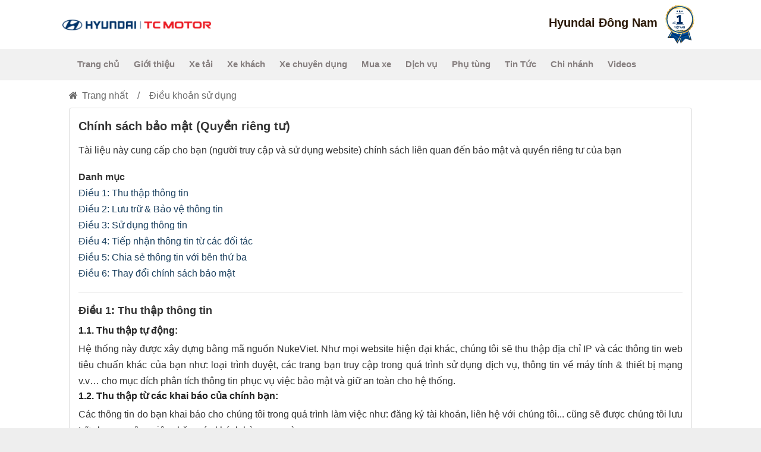

--- FILE ---
content_type: text/html; charset=UTF-8
request_url: https://www.hyundaidongnam.com.vn/siteterms/privacy.html
body_size: 12387
content:
<!DOCTYPE html>
    <html lang="vi" xmlns="http://www.w3.org/1999/xhtml" prefix="og: http://ogp.me/ns#">
    <head>
<title>Chính sách bảo mật &#40;Quyền riêng tư&#41;</title>
<meta name="description" content="Tài liệu này cung cấp cho bạn &#40;người truy cập và sử dụng website&#41; chính sách liên quan đến bảo mật và quyền riêng tư của bạn">
<meta name="keywords" content="danh mục, thu thập, thông tin, lưu trữ, bảo vệ, sử dụng, tiếp nhận, thứ ba, thay đổi, bảo mật, tự động, hệ thống, xây dựng, hiện đại, địa chỉ, tiêu chuẩn, quá trình, máy tính, thiết bị, mục đích, phân tích">
<meta name="news_keywords" content="danh mục, thu thập, thông tin, lưu trữ, bảo vệ, sử dụng, tiếp nhận, thứ ba, thay đổi, bảo mật, tự động, hệ thống, xây dựng, hiện đại, địa chỉ, tiêu chuẩn, quá trình, máy tính, thiết bị, mục đích, phân tích">
<meta name="author" content="Hyundai Đông Nam - Đại lý xe tải, xe khách Hyundai số một Việt Nam">
<meta name="copyright" content="Hyundai Đông Nam - Đại lý xe tải, xe khách Hyundai số một Việt Nam &#91;marketing.hyundaidongnam@gmail.com&#93;">
<meta name="robots" content="index, archive, follow, noodp">
<meta name="googlebot" content="index,archive,follow,noodp">
<meta name="msnbot" content="all,index,follow">
<meta name="facebook-domain-verification" content="48tsugjaj4lh2hj7gbt73o1fvczzlu">
<meta name="generator" content="NukeViet v4.3">
<meta name="viewport" content="width=device-width, initial-scale=1">
<meta http-equiv="Content-Type" content="text/html; charset=utf-8">
<meta property="fb:pages" content="356641701126405">
<meta property="og:title" content="Chính sách bảo mật (Quyền riêng tư)">
<meta property="og:type" content="website">
<meta property="og:description" content="Tài liệu này cung cấp cho bạn &#40;người truy cập và sử dụng website&#41; chính sách liên quan đến bảo mật và quyền riêng tư của bạn">
<meta property="og:site_name" content="Hyundai Đông Nam - Đại lý xe tải, xe khách Hyundai số một Việt Nam">
<meta property="og:url" content="https://hyundaidongnam.com.vn/siteterms/privacy.html">
<link rel="shortcut icon" href="/uploads/fav.ico">
<link rel="canonical" href="https://hyundaidongnam.com.vn/siteterms/privacy.html">
<link rel="preload" as="script" href="/assets/js/jquery/jquery.min.js?t=1759377081">
<link rel="preload" as="script" href="/assets/js/language/vi.js?t=1759377081">
<link rel="preload" as="script" href="/assets/js/global.js?t=1759377081">
<link rel="preload" as="script" href="/themes/default/js/page.js?t=1759377081">
<link rel="preload" as="script" href="/themes/hyundaidongnam/js/main.js?t=1759377081">
<link rel="preload" as="script" href="/themes/hyundaidongnam/js/custom.js?t=1759377081">
<link rel="preload" as="script" href="https://s.zzcdn.me/ztr/ztracker.js?id=7155422223778611200">
<link rel="preload" as="script" href="https://images.dmca.com/Badges/DMCABadgeHelper.min.js">
<link rel="preload" as="script" href="/themes/hyundaidongnam/js/bootstrap.min.js?t=1759377081">
<link rel="preload" as="script" href="https://sp.zalo.me/plugins/sdk.js">
<link rel="StyleSheet" href="/assets/css/font-awesome.min.css?t=1759377081">
<link rel="StyleSheet" href="/themes/hyundaidongnam/css/bootstrap.min.css?t=1759377081">
<link rel="StyleSheet" href="/themes/hyundaidongnam/css/style.css?t=1759377081">
<link rel="StyleSheet" href="/themes/hyundaidongnam/css/style.responsive.css?t=1759377081">
<link rel="StyleSheet" href="/themes/hyundaidongnam/css/echbay.css?t=1759377081">
<link rel="StyleSheet" href="/themes/hyundaidongnam/css/custom.css?t=1759377081">
		<!-- Google Tag Manager -->
		<script data-show="inline">(function(w,d,s,l,i){w[l]=w[l]||[];w[l].push({'gtm.start':
		new Date().getTime(),event:'gtm.js'});var f=d.getElementsByTagName(s)[0],
		j=d.createElement(s),dl=l!='dataLayer'?'&l='+l:'';j.async=true;j.src=
		'https://www.googletagmanager.com/gtm.js?id='+i+dl;f.parentNode.insertBefore(j,f);
		})(window,document,'script','dataLayer','GTM-W24R2KD');</script>
		<!-- End Google Tag Manager -->
		<!-- Tiktok Pixel -->		
		<script data-show="inline">
		!function (w, d, t) {
		  w.TiktokAnalyticsObject=t;var ttq=w[t]=w[t]||[];ttq.methods=["page","track","identify","instances","debug","on","off","once","ready","alias","group","enableCookie","disableCookie"],ttq.setAndDefer=function(t,e){t[e]=function(){t.push([e].concat(Array.prototype.slice.call(arguments,0)))}};for(var i=0;i<ttq.methods.length;i++)ttq.setAndDefer(ttq,ttq.methods[i]);ttq.instance=function(t){for(var e=ttq._i[t]||[],n=0;n<ttq.methods.length;n++)ttq.setAndDefer(e,ttq.methods[n]);return e},ttq.load=function(e,n){var i="https://analytics.tiktok.com/i18n/pixel/events.js";ttq._i=ttq._i||{},ttq._i[e]=[],ttq._i[e]._u=i,ttq._t=ttq._t||{},ttq._t[e]=+new Date,ttq._o=ttq._o||{},ttq._o[e]=n||{};var o=document.createElement("script");o.type="text/javascript",o.async=!0,o.src=i+"?sdkid="+e+"&lib="+t;var a=document.getElementsByTagName("script")[0];a.parentNode.insertBefore(o,a)};

		  ttq.load('CFRHMGJC77U306977SEG');
		  ttq.page();
		}(window, document, 'ttq');
		</script>
		<!-- End Tiktok Pixel -->
		<!-- Meta Pixel Code -->
			<script data-show="inline">
				!function(f,b,e,v,n,t,s)
				{if(f.fbq)return;n=f.fbq=function(){n.callMethod?
				n.callMethod.apply(n,arguments):n.queue.push(arguments)};
				if(!f._fbq)f._fbq=n;n.push=n;n.loaded=!0;n.version='2.0';
				n.queue=[];t=b.createElement(e);t.async=!0;
				t.src=v;s=b.getElementsByTagName(e)[0];
				s.parentNode.insertBefore(t,s)}(window, document,'script',
				'https://connect.facebook.net/en_US/fbevents.js');
				fbq('init', '640101921001279');
				fbq('track', 'PageView');
			</script>
			<noscript><img height="1" width="1" style="display:none"
				src="https://www.facebook.com/tr?id=640101921001279&ev=PageView&noscript=1"
				/>
			</noscript>
		<!-- End Meta Pixel Code -->
		<!-- Meta Zalo Code -->		
		<!-- End Meta Zalo Code -->
		<!-- Chèn form báo giá -->
<script data-show="inline">(function(i,s,o,g,r,a,m){i['GoogleAnalyticsObject']=r;i[r]=i[r]||function(){
(i[r].q=i[r].q||[]).push(arguments)},i[r].l=1*new Date();a=s.createElement(o),
m=s.getElementsByTagName(o)[0];a.async=1;a.src=g;m.parentNode.insertBefore(a,m)
})(window,document,'script','https://www.google-analytics.com/analytics.js','ga');
ga('create', 'UA-115924114-1', '.hyundaidongnam.com.vn');
ga('send', 'pageview');
</script>
</head>
    <body>
	<!-- Google Tag Manager (noscript) -->
	<noscript><iframe src="https://www.googletagmanager.com/ns.html?id=GTM-W24R2KD"
	height="0" width="0" style="display:none;visibility:hidden"></iframe></noscript>
	<!-- End Google Tag Manager (noscript) -->
    <noscript>
        <div class="alert alert-danger">Trình duyệt của bạn đã tắt chức năng hỗ trợ JavaScript.<br />Website chỉ làm việc khi bạn bật nó trở lại.<br />Để tham khảo cách bật JavaScript, hãy click chuột <a href="http://wiki.nukeviet.vn/support:browser:enable_javascript">vào đây</a>!</div>
    </noscript>
    <div class="body-bg">
    <header class="hdd-header">
		<div class="top">
			<div class="container">
				<div class="wraper row row-ibl">
					<div id="header">

							<div class="col-md-12 col-xs-6 remove_padding_left logo_company_header">
																<a title="Hyundai Đông Nam - Đại lý xe tải, xe khách Hyundai số một Việt Nam" href="/"><img class="logo_header logo_header_desktop" src="/uploads/logo-htcv_754_52_278_20.png" alt="Hyundai Đông Nam - Đại lý xe tải, xe khách Hyundai số một Việt Nam" /></a>
								<a title="Hyundai Đông Nam - Đại lý xe tải, xe khách Hyundai số một Việt Nam" href="/"><img class="logo_header logo_header_mobile" src="https://hyundaidongnam.com.vn/uploads/hyundai-logo.png" alt="Hyundai Đông Nam - Đại lý xe tải, xe khách Hyundai số một Việt Nam" /></a>
																<span class="site_name hidden">Hyundai Đông Nam - Đại lý xe tải, xe khách Hyundai số một Việt Nam</span>
								<span class="site_description hidden">Hyundai Đông Nam - Đại lý xe tải, xe khách Hyundai đạt tiêu chuẩn 3S của Hyundai Hàn Quốc, chuyên cung cấp các dòng xe tải Hyundai từ 1 đến 24 tấn, xe đầu kéo, xe khách Hyundai chính hãng.</span>
							</div>							
						<div class="col-md-12 col-xs-14 text-right container_social title_company_header">
						<p><a title="Hyundai Đông Nam - Đại lý xe tải, xe khách Hyundai số một Việt Nam" href="/">
								<span style="font-size: 15pt;color:#2b1907"><strong>Hyundai Đông Nam</strong></span>
									<img class="logo_header logo_header_desktop" src="https://hyundaidongnam.com.vn/uploads/logo-header_so-1-viet-nam.png" alt="số 1 Việt Nam" />
							</a>
						</p>					
						</div>

					</div>
				</div>							
			</div>							
		</div>
	<div class="top-menu">
		<div class="wraper">
                    <div class="logo-menu">
                        <div class="hdd-menu hddmenusite">
                            <div class="hddmenusite-content">
                                <div class="hdd-search-mobile">
                                    <form action="/seek.htm">
                                        <div class="input-group">
                                            <input type="text" class="form-control" name="q" value="">
                                            <div class="input-group-btn">
                                                <button type="submit" class="btn btn-default"><i class="fa fa-search" aria-hidden="true"></i></button>
                                            </div>
                                        </div>
                                    </form>
                                </div>
<ul>
        <li>
        <a href="/" title="Trang chủ">Trang chủ</a>
    </li>
    <li>
        <a href="/about.htm" title="Giới thiệu">Giới thiệu</a>
    </li>
    <li>
        <a href="https://hyundaidongnam.com.vn/xe-tai-hyundai.htm" title="Xe tải">Xe tải</a>
                <div class="subcats">
            <div class="row">
                <div class="col-menu menuitem">
        <div class="menuicon">
        <a href="/hyundai-new-porter-150-tai-trong-1-5-tan.htm"  title="New Porter H150"><img alt="New Porter H150" src="/uploads/menu/h150-paa_122_72.png"></a>
    </div>
    <a href="/hyundai-new-porter-150-tai-trong-1-5-tan.htm"  title="New Porter H150">New Porter H150</a>
</div><div class="col-menu menuitem">
        <div class="menuicon">
        <a href="/hyundai-new-mighty-n250-2-5t.htm"  title="Hyundai N250"><img alt="Hyundai N250" src="/uploads/menu/mighty-n250-menu_1aa.png"></a>
    </div>
    <a href="/hyundai-new-mighty-n250-2-5t.htm"  title="Hyundai N250">Hyundai N250</a>
</div><div class="col-menu menuitem">
        <div class="menuicon">
        <a href="/hyundai-new-mighty-n250sl-2-5t.htm"  title="Hyundai N250SL"><img alt="Hyundai N250SL" src="/uploads/menu/mighty-n250-menu_1aa.png"></a>
    </div>
    <a href="/hyundai-new-mighty-n250sl-2-5t.htm"  title="Hyundai N250SL">Hyundai N250SL</a>
</div><div class="col-menu menuitem">
        <div class="menuicon">
        <a href="/hyundai-n500.htm"  title="Hyundai N500 - Xe tải 2.5 tấn, thùng cao 1.9m"><img alt="Hyundai N500 - Xe tải 2.5 tấn, thùng cao 1.9m" src="/uploads/menu/n500-01_200_137_105_72.jpg"></a>
    </div>
    <a href="/hyundai-n500.htm"  title="Hyundai N500 - Xe tải 2.5 tấn, thùng cao 1.9m">Hyundai N500 - Xe tải 2.5 tấn, thùng cao 1.9m</a>
</div><div class="col-menu menuitem">
        <div class="menuicon">
        <a href="/hyundai-w750-series.htm"  title="Hyundai W750"><img alt="Hyundai W750" src="/uploads/menu/w750-200x100_144_72.png"></a>
    </div>
    <a href="/hyundai-w750-series.htm"  title="Hyundai W750">Hyundai W750</a>
</div><div class="col-menu menuitem">
        <div class="menuicon">
        <a href="/hyundai-mighty-n650l.htm"  title="Hyundai N650L"><img alt="Hyundai N650L" src="/uploads/menu/n500-01_200_137_105_72.jpg"></a>
    </div>
    <a href="/hyundai-mighty-n650l.htm"  title="Hyundai N650L">Hyundai N650L</a>
</div><div class="col-menu menuitem">
        <div class="menuicon">
        <a href="/Hyundai-W11S.htm"  title="Hyundai W11S"><img alt="Hyundai W11S" src="/uploads/menu/w11s_200x100_144_72.png"></a>
    </div>
    <a href="/Hyundai-W11S.htm"  title="Hyundai W11S">Hyundai W11S</a>
</div><div class="col-menu menuitem">
        <div class="menuicon">
        <a href="/hyundai-hd320-19-tan.htm"  title="Hyundai HD320"><img alt="Hyundai HD320" src="/uploads/menu/hd320_3_160_76aa.png"></a>
    </div>
    <a href="/hyundai-hd320-19-tan.htm"  title="Hyundai HD320">Hyundai HD320</a>
</div><div class="col-menu menuitem">
        <div class="menuicon">
        <a href="https://hyundaidongnam.com.vn/dau-keo-hyundai-hd1000/dau-keo-hd1000.html"  title="Đầu kéo HD1000"><img alt="Đầu kéo HD1000" src="/uploads/menu/dau-keo-hyundai-aa_160_98_118_72.png"></a>
    </div>
    <a href="https://hyundaidongnam.com.vn/dau-keo-hyundai-hd1000/dau-keo-hd1000.html"  title="Đầu kéo HD1000">Đầu kéo HD1000</a>
</div><div class="col-menu menuitem">
        <div class="menuicon">
        <a href="https://hyundaidongnam.com.vn/dau-keo-xcient-gt/dau-keo-hyundai-xcient-gt.html"  title="Đầu kéo Xcient GT"><img alt="Đầu kéo Xcient GT" src="/uploads/menu/134_112_72.png"></a>
    </div>
    <a href="https://hyundaidongnam.com.vn/dau-keo-xcient-gt/dau-keo-hyundai-xcient-gt.html"  title="Đầu kéo Xcient GT">Đầu kéo Xcient GT</a>
</div>
            </div>
        </div>
    </li>
    <li>
        <a href="https://hyundaidongnam.com.vn/Xe-khach-Hyundai.htm" title="Xe khách">Xe khách</a>
                <div class="subcats">
            <div class="row">
                <div class="col-menu menuitem">
        <div class="menuicon">
        <a href="https://hyundaidongnam.com.vn/Xe-khach-Hyundai/hyundai-solati-16-cho.html"  title="Solati 16 chỗ"><img alt="Solati 16 chỗ" src="/uploads/menu/solati_2.png"></a>
    </div>
    <a href="https://hyundaidongnam.com.vn/Xe-khach-Hyundai/hyundai-solati-16-cho.html"  title="Solati 16 chỗ">Solati 16 chỗ</a>
</div><div class="col-menu menuitem">
        <div class="menuicon">
        <a href="https://hyundaidongnam.com.vn/Xe-khach-Hyundai/hyundai-new-county-hyundai-thanh-cong.html"  title="New County 29 chỗ - 2023"><img alt="New County 29 chỗ - 2023" src="/uploads/menu/new-county_2.png"></a>
    </div>
    <a href="https://hyundaidongnam.com.vn/Xe-khach-Hyundai/hyundai-new-county-hyundai-thanh-cong.html"  title="New County 29 chỗ - 2023">New County 29 chỗ - 2023</a>
</div><div class="col-menu menuitem">
        <div class="menuicon">
        <a href="https://hyundaidongnam.com.vn/Xe-khach-Hyundai/hyundai-universe-47-cho.html"  title="New Universe 47 chỗ"><img alt="New Universe 47 chỗ" src="/uploads/menu/new-universe_2.png"></a>
    </div>
    <a href="https://hyundaidongnam.com.vn/Xe-khach-Hyundai/hyundai-universe-47-cho.html"  title="New Universe 47 chỗ">New Universe 47 chỗ</a>
</div>
            </div>
        </div>
    </li>
    <li>
        <a href="/xe-chuyen-dung.htm" title="Xe chuyên dụng">Xe chuyên dụng</a>
                <div class="subcats">
            <div class="row">
                <div class="col-menu menuitem">
        <div class="menuicon">
        <a href="/xe-tai-gan-cau.htm"  title="Xe tải gắn cẩu"><img alt="Xe tải gắn cẩu" src="/uploads/menu/hyundai-mighty-110s-gan-cau-unix-344.jpg"></a>
    </div>
    <a href="/xe-tai-gan-cau.htm"  title="Xe tải gắn cẩu">Xe tải gắn cẩu</a>
</div><div class="col-menu menuitem">
        <div class="menuicon">
        <a href="/Xe-tai-dong-lanh.htm"  title="Xe tải đông lạnh"><img alt="Xe tải đông lạnh" src="/uploads/menu/hyundai-n250sl-thung-dong-lanh-21.jpg"></a>
    </div>
    <a href="/Xe-tai-dong-lanh.htm"  title="Xe tải đông lạnh">Xe tải đông lạnh</a>
</div><div class="col-menu menuitem">
        <div class="menuicon">
        <a href="/xe-cho-gia-suc-gia-cam.htm"  title="Xe chở gia súc, gia cầm"><img alt="Xe chở gia súc, gia cầm" src="/uploads/menu/hyundai-n250sl-cho-gia-cam-ga-long-3.jpg"></a>
    </div>
    <a href="/xe-cho-gia-suc-gia-cam.htm"  title="Xe chở gia súc, gia cầm">Xe chở gia súc, gia cầm</a>
</div>
            </div>
        </div>
    </li>
    <li>
        <a href="#" title="Mua xe">Mua xe</a>
                <div class="subcats">
            <div class="row">
                <div class="col-menu menuitem">
        <div class="menuicon">
        <a href="/news/khuyen-mai.htm"  title="Khuyến mãi"><img alt="Khuyến mãi" src="/uploads/menu/khuyenmai.jpg"></a>
    </div>
    <a href="/news/khuyen-mai.htm"  title="Khuyến mãi">Khuyến mãi</a>
</div><div class="col-menu menuitem">
        <div class="menuicon">
        <a href="/news/so-sanh-danh-gia-xe.htm"  title="So sánh xe"><img alt="So sánh xe" src="/uploads/menu/sosanh.jpg"></a>
    </div>
    <a href="/news/so-sanh-danh-gia-xe.htm"  title="So sánh xe">So sánh xe</a>
</div><div class="col-menu menuitem">
        <div class="menuicon">
        <a href="/dang-ky-lai-thu/Dang-ky-lai-thu.htm"  title="Đăng ký lái thử"><img alt="Đăng ký lái thử" src="/uploads/menu/laithu.jpg"></a>
    </div>
    <a href="/dang-ky-lai-thu/Dang-ky-lai-thu.htm"  title="Đăng ký lái thử">Đăng ký lái thử</a>
</div><div class="col-menu menuitem">
        <div class="menuicon">
        <a href="/news/thu-tuc-mua-xe-tra-gop.htm"  title="Mua xe trả góp"><img alt="Mua xe trả góp" src="/uploads/menu/mua-xe-tra-gop.png"></a>
    </div>
    <a href="/news/thu-tuc-mua-xe-tra-gop.htm"  title="Mua xe trả góp">Mua xe trả góp</a>
</div><div class="col-menu menuitem">
        <div class="menuicon">
        <a href="/news/tu-van.htm"  title="Tư vấn - Hỏi đáp"><img alt="Tư vấn - Hỏi đáp" src="/uploads/menu/98__support__girl__avatar_-512_50_50.png"></a>
    </div>
    <a href="/news/tu-van.htm"  title="Tư vấn - Hỏi đáp">Tư vấn - Hỏi đáp</a>
</div>
            </div>
        </div>
    </li>
    <li>
        <a href="#" title="Dịch vụ">Dịch vụ</a>
                <div class="subcats">
            <div class="row">
                <div class="col-menu menuitem">
        <div class="menuicon">
        <a href="https://hyundaidongnam.com.vn/about/chinh-sach-bao-hanh.html"  title="Chính sách bảo hành"><img alt="Chính sách bảo hành" src="/uploads/menu/baohanh.png"></a>
    </div>
    <a href="https://hyundaidongnam.com.vn/about/chinh-sach-bao-hanh.html"  title="Chính sách bảo hành">Chính sách bảo hành</a>
</div><div class="col-menu menuitem">
        <div class="menuicon">
        <a href="https://hyundaidongnam.com.vn/contact/Trung-tam-dich-vu-Bao-hanh-bao-duong.htm"  title="Đặt lịch hẹn bảo dưỡng"><img alt="Đặt lịch hẹn bảo dưỡng" src="/uploads/menu/cskh.png"></a>
    </div>
    <a href="https://hyundaidongnam.com.vn/contact/Trung-tam-dich-vu-Bao-hanh-bao-duong.htm"  title="Đặt lịch hẹn bảo dưỡng">Đặt lịch hẹn bảo dưỡng</a>
</div>
            </div>
        </div>
    </li>
    <li>
        <a href="/phu-tung.htm" title="Phụ tùng">Phụ tùng</a>
    </li>
    <li>
        <a href="/news.htm" title="Tin Tức">Tin Tức</a>
                <div class="subcats">
            <div class="row">
                <div class="col-menu menuitem">
    <a href="/news/tin-cong-ty.htm"  title="Tin công ty">Tin công ty</a>
</div><div class="col-menu menuitem">
    <a href="/news/khuyen-mai.htm"  title="Khuyến mại">Khuyến mại</a>
</div>
<div class="col-menu menuitem">
    <a href="/news/tuyen-dung.htm"  title="Tuyển dụng">Tuyển dụng</a>
</div>
<div class="col-menu menuitem">
    <a href="/news/mua-xe.htm"  title="Mua xe">Mua xe</a>
</div>

            </div>
        </div>
    </li>
    <li>
        <a href="/chi-nhanh-chinh-thuc.htm" title="Chi nhánh">Chi nhánh</a>
    </li>
    <li>
        <a href="/videos.htm" title="Videos">Videos</a>
    </li>
</ul>
                                <div class="hdd-contact-mobile">
                                    <div>©&nbsp;Bản quyền thuộc về&nbsp;Hyundai Đông Nam - Đại lý xe tải, xe khách Hyundai ủy quyền của Hyundai Thành Công thương mại.<br  />Địa chỉ: Km14, Quốc Lộ 1A, Ngọc Hồi, Thanh Trì, Hà Nội</div>

                                </div>
                            </div>
                        </div>
                        <div class="hdd-toggle-menu">
                            <a href="#"><i class="fa fa-bars" aria-hidden="true"></i></a>
                        </div>
                    </div>
                </div>
     </div>
    </header>
    <div class="hdd-top-slide">
    </div>
    <div class="wraper">
        <nav class="second-nav" id="menusite">
            <div class="container">
                <div class="row">
                    <div class="bg box-shadow">

                    </div>
                </div>
            </div>
        </nav>
        <nav class="header-nav">
            <div class="container">
                <div class="personalArea">
                </div>
                <div class="social-icons">
                </div>
                <div class="contactDefault">
                </div>
                <div id="tip" data-content="">
                    <div class="bg"></div>
                </div>
            </div>
        </nav>
        <section class="hdd-page-body">
            <div class="container" id="body">
                                <nav class="third-nav">
                    <div class="breadcrumbs-wrap">
                        <div class="display">
                            <a class="show-subs-breadcrumbs hidden" href="#" onclick="showSubBreadcrumbs(this, event);"><em class="fa fa-lg fa-angle-right"></em></a>
                            <ul class="breadcrumbs list-none"></ul>
                        </div>
                        <ul class="subs-breadcrumbs"></ul>
                        <ul class="temp-breadcrumbs hidden" itemscope itemtype="https://schema.org/BreadcrumbList">
                            <li itemprop="itemListElement" itemscope itemtype="https://schema.org/ListItem">
								<a href="/" itemprop="item" title="Trang nhất"><span itemprop="name">Trang nhất</span></a>
								<i class="hidden" itemprop="position" content="1"></i>
							</li>
                            							<li itemprop="itemListElement" itemscope itemtype="https://schema.org/ListItem"><a href="/siteterms.htm" itemprop="item" title="Điều khoản sử dụng"><span class="txt" itemprop="name">Điều khoản sử dụng</span></a>
							<i class="hidden" itemprop="position" content="2"></i>
							</li>
                        </ul>
                    </div>
                </nav>
<div class="row">
</div>
<div class="row">
	<div class="col-md-24">
<div class="page panel panel-default" itemtype="http://schema.org/Article" itemscope>
    <div class="panel-body">
        <h1 class="title margin-bottom-lg" itemprop="headline">Chính sách bảo mật (Quyền riêng tư)</h1>
        <div class="hidden hide d-none" itemprop="author" itemtype="http://schema.org/Organization" itemscope>
            <span itemprop="name">Hyundai Đông Nam - Đại lý xe tải, xe khách Hyundai số một Việt Nam</span>
        </div>
        <span class="hidden hide d-none" itemprop="datePublished">2018-04-04T18:09:36-04:00</span>
        <span class="hidden hide d-none" itemprop="dateModified">2018-04-04T18:09:36-04:00</span>
        <span class="hidden hide d-none" itemprop="mainEntityOfPage">https://hyundaidongnam.com.vn/siteterms/privacy.html</span>
        <span class="hidden hide d-none" itemprop="image">/themes/default/images/no_image.gif</span>
        <div class="hidden hide d-none" itemprop="publisher" itemtype="http://schema.org/Organization" itemscope>
            <span itemprop="name">Hyundai Đông Nam - Đại lý xe tải, xe khách Hyundai số một Việt Nam</span>
            <span itemprop="logo" itemtype="http://schema.org/ImageObject" itemscope>
                <span itemprop="url">https://hyundaidongnam.com.vn/uploads/logo-htcv_754_52_278_20.png</span>
            </span>
        </div>
                <div class="hometext margin-bottom-lg" itemprop="description">Tài liệu này cung cấp cho bạn (người truy cập và sử dụng website) chính sách liên quan đến bảo mật và quyền riêng tư của bạn</div>
        <div class="clear"></div>

        <div id="page-bodyhtml" class="bodytext margin-bottom-lg">
            <strong><a id="index" name="index"></a>Danh mục</strong><br /> <a href="#1">Điều 1: Thu thập thông tin</a><br /> <a href="#2">Điều 2: Lưu trữ &amp; Bảo vệ thông tin</a><br /> <a href="#3">Điều 3: Sử dụng thông tin </a><br /> <a href="#4">Điều 4: Tiếp nhận thông tin từ các đối tác </a><br /> <a href="#5">Điều 5: Chia sẻ thông tin với bên thứ ba</a><br /> <a href="#6">Điều 6: Thay đổi chính sách bảo mật</a>  <hr  /> <h2 style="text-align: justify;"><a id="1" name="1"></a>Điều 1: Thu thập thông tin</h2>  <h3 style="text-align: justify;">1.1. Thu thập tự động:</h3>  <div style="text-align: justify;">Hệ thống này được xây dựng bằng mã nguồn NukeViet. Như mọi website hiện đại khác, chúng tôi sẽ thu thập địa chỉ IP và các thông tin web tiêu chuẩn khác của bạn như: loại trình duyệt, các trang bạn truy cập trong quá trình sử dụng dịch vụ, thông tin về máy tính &amp; thiết bị mạng v.v… cho mục đích phân tích thông tin phục vụ việc bảo mật và giữ an toàn cho hệ thống.</div>  <h3 style="text-align: justify;">1.2. Thu thập từ các khai báo của chính bạn:</h3>  <div style="text-align: justify;">Các thông tin do bạn khai báo cho chúng tôi trong quá trình làm việc như: đăng ký tài khoản, liên hệ với chúng tôi... cũng sẽ được chúng tôi lưu trữ phục vụ công việc chăm sóc khách hàng sau này.</div>  <h3 style="text-align: justify;">1.3. Thu thập thông tin thông qua việc đặt cookies:</h3>  <p style="text-align: justify;">Như mọi website hiện đại khác, khi bạn truy cập website, chúng tôi (hoặc các công cụ theo dõi hoặc thống kê hoạt động của website do các đối tác cung cấp) sẽ đặt một số File dữ liệu gọi là Cookies lên đĩa cứng hoặc bộ nhớ máy tính của bạn.</p>  <p style="text-align: justify;">Một trong số những Cookies này có thể tồn tại lâu để thuận tiện cho bạn trong quá trình sử dụng, ví dụ như: lưu Email của bạn trong trang đăng nhập để bạn không phải nhập lại v.v…</p>  <h3 style="text-align: justify;">1.4. Thu thập và lưu trữ thông tin trong quá khứ:</h3>  <p style="text-align: justify;">Bạn có thể thay đổi thông tin cá nhân của mình bất kỳ lúc nào bằng cách sử dụng chức năng tương ứng. Tuy nhiên chúng tôi sẽ lưu lại những thông tin bị thay đổi để chống các hành vi xóa dấu vết gian lận.</p>  <p style="text-align: right;"><a href="#index">Trở lại danh mục</a></p>  <h2 style="text-align: justify;"><a id="2" name="2"></a>Điều 2: Lưu trữ &amp; Bảo vệ thông tin</h2>  <div style="text-align: justify;">Hầu hết các thông tin được thu thập sẽ được lưu trữ tại cơ sở dữ liệu của chúng tôi.<br /> <br /> Chúng tôi bảo vệ dữ liệu cá nhân của các bạn bằng các hình thức như: mật khẩu, tường lửa, mã hóa cùng các hình thức thích hợp khác và chỉ cấp phép việc truy cập và xử lý dữ liệu cho các đối tượng phù hợp, ví dụ chính bạn hoặc các nhân viên có trách nhiệm xử thông tin với bạn thông qua các bước xác định danh tính phù hợp.<br /> <br /> Mật khẩu của bạn được lưu trữ và bảo vệ bằng phương pháp mã hoá trong cơ sở dữ liệu của hệ thống, vì thế nó rất an toàn. Tuy nhiên, chúng tôi khuyên bạn không nên dùng lại mật khẩu này trên các website khác. Mật khẩu của bạn là cách duy nhất để bạn đăng nhập vào tài khoản thành viên của mình trong website này, vì thế hãy cất giữ nó cẩn thận. Trong mọi trường hợp bạn không nên cung cấp thông tin mật khẩu cho bất kỳ người nào dù là người của chúng tôi, người của NukeViet hay bất kỳ người thứ ba nào khác trừ khi bạn hiểu rõ các rủi ro khi để lộ mật khẩu. Nếu quên mật khẩu, bạn có thể sử dụng chức năng “<a href="/users/lostpass/">Quên mật khẩu</a>” trên website. Để thực hiện việc này, bạn cần phải cung cấp cho hệ thống biết tên thành viên hoặc địa chỉ Email đang sử dụng của mình trong tài khoản, sau đó hệ thống sẽ tạo ra cho bạn mật khẩu mới và gửi đến cho bạn để bạn vẫn có thể đăng nhập vào tài khoản thành viên của mình.  <p style="text-align: right;"><a href="#index">Trở lại danh mục</a></p> </div>  <h2 style="text-align: justify;"><a id="3" name="3"></a>Điều 3: Sử dụng thông tin</h2>  <p style="text-align: justify;">Thông tin thu thập được sẽ được chúng tôi sử dụng để:</p>  <div style="text-align: justify;">- Cung cấp các dịch vụ hỗ trợ &amp; chăm sóc khách hàng.</div>  <div style="text-align: justify;">- Thực hiện giao dịch thanh toán &amp; gửi các thông báo trong quá trình giao dịch.</div>  <div style="text-align: justify;">- Xử lý khiếu nại, thu phí &amp; giải quyết sự cố.</div>  <div style="text-align: justify;">- Ngăn chặn các hành vi có nguy cơ rủi ro, bị cấm hoặc bất hợp pháp và đảm bảo tuân thủ đúng chính sách “Thỏa thuận người dùng”.</div>  <div style="text-align: justify;">- Đo đạc, tùy biến &amp; cải tiến dịch vụ, nội dung và hình thức của website.</div>  <div style="text-align: justify;">- Gửi bạn các thông tin về chương trình Marketing, các thông báo &amp; chương trình khuyến mại.</div>  <div style="text-align: justify;">- So sánh độ chính xác của thông tin cá nhân của bạn trong quá trình kiểm tra với bên thứ ba.</div>  <p style="text-align: right;"><a href="#index">Trở lại danh mục</a></p>  <h2 style="text-align: justify;"><a id="4" name="4"></a>Điều 4: Tiếp nhận thông tin từ các đối tác</h2>  <div style="text-align: justify;">Khi sử dụng các công cụ giao dịch và thanh toán thông qua internet, chúng tôi có thể tiếp nhận thêm các thông tin về bạn như địa chỉ username, Email, số tài khoản ngân hàng... Chúng tôi kiểm tra những thông tin này với cơ sở dữ liệu người dùng của mình nhằm xác nhận rằng bạn có phải là khách hàng của chúng tôi hay không nhằm giúp việc thực hiện các dịch vụ cho bạn được thuận lợi.<br /> <br /> Các thông tin tiếp nhận được sẽ được chúng tôi bảo mật như những thông tin mà chúng tôi thu thập được trực tiếp từ bạn.</div>  <p style="text-align: right;"><a href="#index">Trở lại danh mục</a></p>  <h2><a id="5" name="5"></a>Điều 5: Chia sẻ thông tin với bên thứ ba</h2>  <p style="text-align: justify;">Chúng tôi sẽ không chia sẻ thông tin cá nhân, thông tin tài chính... của bạn cho các bên thứ 3 trừ khi được sự đồng ý của chính bạn hoặc khi chúng tôi buộc phải tuân thủ theo các quy định pháp luật hoặc khi có yêu cầu từ cơ quan công quyền có thẩm quyền.</p>  <p style="text-align: right;"><a href="#index">Trở lại danh mục</a></p>  <h2><a id="6" name="6"></a>Điều 6: Thay đổi chính sách bảo mật</h2>  <p style="text-align: justify;">Chính sách Bảo mật này có thể thay đổi theo thời gian. Chúng tôi sẽ không giảm quyền của bạn theo Chính sách Bảo mật này mà không có sự đồng ý rõ ràng của bạn. Chúng tôi sẽ đăng bất kỳ thay đổi Chính sách Bảo mật nào trên trang này và, nếu những thay đổi này quan trọng, chúng tôi sẽ cung cấp thông báo nổi bật hơn (bao gồm, đối với một số dịch vụ nhất định, thông báo bằng email về các thay đổi của Chính sách Bảo mật).</p>  <p style="text-align: right;"><a href="#index">Trở lại danh mục</a></p>  <p style="text-align: right;">Chính sách bảo mật mặc định này được xây dựng cho <a href="http://nukeviet.vn" target="_blank">NukeViet CMS</a>, được tham khảo từ website <a href="http://webnhanh.vn/vi/thiet-ke-web/detail/Chinh-sach-bao-mat-Quyen-rieng-tu-Privacy-Policy-2147/">webnhanh.vn</a></p>
        </div>
    </div>
</div>
<div class="page panel panel-default">
    <div class="panel-body">
        <ul class="nv-list-item">
                        <li><em class="fa fa-angle-double-right">&nbsp;</em><h3><a title="Điều khoản và điều kiện sử dụng" href="/siteterms/terms-and-conditions.html">Điều khoản và điều kiện sử dụng</a></h3></li>
       </ul>
    </div>
</div>
	</div>
</div>
<div class="row">
</div>
                </div>
            </section>
        </div>
        <footer id="footer">
            <div class="wraper">
                <div class="container">
				<div style="margin: 20px"><img alt="logo footer" height="32" src="/uploads/logo_footer.png" width="60" /></div>
                    <div class="row">
                        <div class="col-xs-12 col-sm-12 col-md-4">
                            <div class="hdd-block-footer-menu">
    <div class="hd">Sản phẩm</div>
    <div class="ct"><ul>
        <li >
        <a title="Xe tải 1 đến 1.5 tấn" href="/hyundai-new-porter-150-tai-trong-1-5-tan.htm" >Xe tải 1 đến 1.5 tấn</a>
    </li>
    <li >
        <a title="Xe tải 2.5 tấn" href="https://hyundaidongnam.com.vn/xe-tai-2-5-tan-hyundai.htm" >Xe tải 2.5 tấn</a>
    </li>
    <li >
        <a title="Xe tải 3.5 tấn" href="/xe-tai-hyundai-3-5-tan.htm" >Xe tải 3.5 tấn</a>
    </li>
    <li >
        <a title="Xe tải 6 đến 7 tấn" href="/xe-tai-hyundai/xe-tai-7-tan-hyundai.html" >Xe tải 6 đến 7 tấn</a>
    </li>
    <li >
        <a title="Xe tải 8 tấn" href="/xe-tai-hyundai/xe-tai-8-tan-hyundai.html" >Xe tải 8 tấn</a>
    </li>
    <li >
        <a title="Xe tải nặng Hyundai &#40;16 - 24 tấn&#41;" href="/xe-tai-nang-hyundai.htm" >Xe tải nặng Hyundai &#40;16 - 24 tấn&#41;</a>
    </li>
    <li >
        <a title="Xe đầu kéo Hyundai" href="/xe-dau-keo-hyundai.htm" >Xe đầu kéo Hyundai</a>
    </li>
    <li >
        <a title="Xe khách Hyundai" href="https://hyundaidongnam.com.vn/Xe-khach-Hyundai.htm" >Xe khách Hyundai</a>
    </li>
    <li >
        <a title="Xe chuyên dụng Hyundai" href="/xe-chuyen-dung.htm" >Xe chuyên dụng Hyundai</a>
    </li>
    <li >
        <a title="Bảng giá xe tải Hyundai" href="https://hyundaidongnam.com.vn/xe-tai-hyundai.htm#banggiaxetaihyundai" >Bảng giá xe tải Hyundai</a>
    </li>
</ul></div>
</div>

                        </div>
                        <div class="col-xs-12 col-sm-12 col-md-4">
                            <div class="hdd-block-footer-menu">
    <div class="hd">Mua xe</div>
    <div class="ct"><ul>
        <li >
        <a title="Khuyến mãi" href="https://hyundaidongnam.com.vn/news/khuyen-mai.htm" >Khuyến mãi</a>
    </li>
    <li >
        <a title="Kích hoạt bảo hành" href="https://bhdt.htcv.thanhcong.vn/" >Kích hoạt bảo hành</a>
    </li>
    <li >
        <a title="Đăng ký lái thử" href="https://hyundaidongnam.com.vn/dang-ky-lai-thu.htm" >Đăng ký lái thử</a>
    </li>
    <li >
        <a title="Tư vấn mua xe trả góp" href="https://hyundaidongnam.com.vn/news/thu-tuc-mua-xe-tra-gop.htm" >Tư vấn mua xe trả góp</a>
    </li>
    <li >
        <a title="Video xe" href="https://hyundaidongnam.com.vn/videos.htm" >Video xe</a>
    </li>
</ul></div>
</div>
<div class="hdd-block-footer-menu">
    <div class="hd">Dịch vụ - Phụ tùng</div>
    <div class="ct"><ul>
        <li >
        <a title="Phụ tùng &amp; Phụ kiện chính hãng" href="/phu-tung.htm" >Phụ tùng &amp; Phụ kiện chính hãng</a>
    </li>
    <li >
        <a title="Chính sách bảo hành" href="https://hyundaidongnam.com.vn/about/chinh-sach-bao-hanh.html" >Chính sách bảo hành</a>
    </li>
    <li >
        <a title="Đặt lịch hẹn bảo dưỡng" href="https://hyundaidongnam.com.vn/contact/Trung-tam-dich-vu-Bao-hanh-bao-duong.htm" >Đặt lịch hẹn bảo dưỡng</a>
    </li>
</ul></div>
</div>

                        </div>
                        <div class="col-xs-24 col-sm-12 col-md-6">
                            <div class="hdd-block-footer-menu">
    <div class="hd">Tin tức</div>
    <div class="ct"><ul class="block_groups" style="padding-left:0px !important">
		<li class="clearfix" style="margin-bottom:3px">
				<a style="float:left;margin:10px" href="/news/tin-cong-ty/ky-niem-21-nam-hyundai-dong-nam-517.html" title="Hyundai Đông Nam kỷ niệm 21 năm vững bước vươn xa 2005-2026"  ><img src="/assets/news/2026_01/hyundai-dong-nam-ky-niem-21-nam-thanh-lap.jpg" alt="Hyundai Đông Nam kỷ niệm 21 năm vững bước vươn xa 2005-2026" width="70" class="img-thumbnail pull-left"/></a>
		<a title="Hyundai Đông Nam kỷ niệm 21 năm vững bước vươn xa 2005-2026" class="show" href="/news/tin-cong-ty/ky-niem-21-nam-hyundai-dong-nam-517.html"  data-content="Chúc mừng Hyundai Đông Nam tròn 21 năm 19&#x002F;01&#x002F;2005 đến 19&#x002F;01&#x002F;2026 Hành trình uy tín chất lượng bền bỉ vươn xa cùng khách hàng." data-img="/assets/news/2026_01/hyundai-dong-nam-ky-niem-21-nam-thanh-lap.jpg" data-rel="block_tooltip">Hyundai Đông Nam kỷ niệm 21 năm vững bước vươn xa 2005-2026</a>
	</li>
	<li class="clearfix" style="margin-bottom:3px">
				<a style="float:left;margin:10px" href="/news/giai-dap-ho-tro/ha-noi-ap-dung-quy-dinh-moi-ve-cam-xe-tai-vao-noi-do-ap-dung-tu-15-01-2026-nhung-noi-dung-chu-xe-can-nam-ro-516.html" title="Hà Nội áp dụng quy định mới về &quot;cấm xe tải&quot; vào nội đô áp dụng từ 15&#x002F;01&#x002F;2026&#x3A; Những nội dung chủ xe cần nắm rõ"  ><img src="/assets/news/2026_01/ha-noi-ap-dung-quy-dinh-moi-ve-cam-xe-tai-vao-noi-do-ap-dung-tu-15-01-2026.jpg" alt="Hà Nội áp dụng quy định mới về &quot;cấm xe tải&quot; vào nội đô áp dụng từ 15&#x002F;01&#x002F;2026&#x3A; Những nội dung chủ xe cần nắm rõ" width="70" class="img-thumbnail pull-left"/></a>
		<a title="Hà Nội áp dụng quy định mới về &quot;cấm xe tải&quot; vào nội đô áp dụng từ 15&#x002F;01&#x002F;2026&#x3A; Những nội dung chủ xe cần nắm rõ" class="show" href="/news/giai-dap-ho-tro/ha-noi-ap-dung-quy-dinh-moi-ve-cam-xe-tai-vao-noi-do-ap-dung-tu-15-01-2026-nhung-noi-dung-chu-xe-can-nam-ro-516.html"  data-content="Từ ngày 15&#x002F;01&#x002F;2026, Quyết định 01&#x002F;2026&#x002F;QĐ-UBND của Ủy ban nhân dân thành phố Hà Nội chính thức có hiệu lực, quy định cụ thể về phạm vi và thời gian hoạt động của phương tiện giao thông đường bộ, trong đó có xe ô tô tải, trên địa bàn thành phố." data-img="/assets/news/2026_01/ha-noi-ap-dung-quy-dinh-moi-ve-cam-xe-tai-vao-noi-do-ap-dung-tu-15-01-2026.jpg" data-rel="block_tooltip">Hà Nội áp dụng quy định mới về &quot;cấm xe tải&quot; vào nội đô áp dụng từ 15&#x002F;01&#x002F;2026&#x3A; Những nội dung chủ xe cần nắm rõ</a>
	</li>
	<li class="clearfix" style="margin-bottom:3px">
				<a style="float:left;margin:10px" href="/news/bang-tin-bac-tai/nhung-dieu-luat-giao-thong-moi-nhat-ap-dung-nam-2026-515.html" title="Những điều luật giao thông mới nhất áp dụng năm 2026"  ><img src="/assets/news/2026_01/nhung-dieu-luat-giao-thong-moi-nhat-ap-dung-nam-2026.jpg" alt="Những điều luật giao thông mới nhất áp dụng năm 2026" width="70" class="img-thumbnail pull-left"/></a>
		<a title="Những điều luật giao thông mới nhất áp dụng năm 2026" class="show" href="/news/bang-tin-bac-tai/nhung-dieu-luat-giao-thong-moi-nhat-ap-dung-nam-2026-515.html"  data-content="Tổng hợp đầy đủ luật giao thông mới nhất áp dụng năm 2026&#x3A; đăng kiểm, khí thải, thuế xe, an toàn trẻ em và quy định vận tải doanh nghiệp." data-img="/assets/news/2026_01/nhung-dieu-luat-giao-thong-moi-nhat-ap-dung-nam-2026.jpg" data-rel="block_tooltip">Những điều luật giao thông mới nhất áp dụng năm 2026</a>
	</li>
	<li class="clearfix" style="margin-bottom:3px">
				<a style="float:left;margin:10px" href="/news/tin-tuc/mobile-service-sua-chua-luu-dong-tai-ninh-binh-514.html" title="Mobile Service sửa chữa lưu động tại Ninh Bình"  ><img src="/assets/news/2026_01/scld-cm-t12026a4x-100.jpg" alt="Mobile Service sửa chữa lưu động tại Ninh Bình" width="70" class="img-thumbnail pull-left"/></a>
		<a title="Mobile Service sửa chữa lưu động tại Ninh Bình" class="show" href="/news/tin-tuc/mobile-service-sua-chua-luu-dong-tai-ninh-binh-514.html"  data-content="Mobile Service sửa chữa lưu động tại Ninh Bình mang dịch vụ chuẩn hãng đến tận nơi" data-img="/assets/news/2026_01/scld-cm-t12026a4x-100.jpg" data-rel="block_tooltip">Mobile Service sửa chữa lưu động tại Ninh Bình</a>
	</li>
	<li class="clearfix" style="margin-bottom:3px">
				<a style="float:left;margin:10px" href="/news/tin-tuc/chuong-trinh-cham-soc-khach-hang-doanh-nghiep-thang-01-2026-513.html" title="Chương trình chăm sóc khách hàng doanh nghiệp tháng 01 2026"  ><img src="/assets/news/2026_01/cskh-dn-t0126a4x-100.jpg" alt="Chương trình chăm sóc khách hàng doanh nghiệp tháng 01 2026" width="70" class="img-thumbnail pull-left"/></a>
		<a title="Chương trình chăm sóc khách hàng doanh nghiệp tháng 01 2026" class="show" href="/news/tin-tuc/chuong-trinh-cham-soc-khach-hang-doanh-nghiep-thang-01-2026-513.html"  data-content="Hyundai Đông Nam tri ân khách hàng doanh nghiệp với ưu đãi bảo dưỡng hấp dẫn&#x3A; miễn phí kiểm tra GDS, giảm nhân công, dầu nhớt, quà tặng chính hãng." data-img="/assets/news/2026_01/cskh-dn-t0126a4x-100.jpg" data-rel="block_tooltip">Chương trình chăm sóc khách hàng doanh nghiệp tháng 01 2026</a>
	</li>
</ul>
</div>
</div>

                        </div>
                        <div class="col-xs-24 col-sm-24 col-md-5">
                            <div class="hdd-block-footer-menu">
    <div class="hd">Liên hệ</div>
    <div class="ct">
<p class="text-center m-bottom"><strong>Tư vấn mua xe</strong></p>
<ul class="contactList">
<li><em class="fa fa-phone"></em>&nbsp;<a href="tel:+84988445616">0988.445.616</a></li>
</ul>
<hr />

<p class="text-center m-bottom"><strong>Trung tâm dịch vụ - Bảo hành, bảo dưỡng</strong></p>
<ul class="contactList">
<li><em class="fa fa-phone"></em>&nbsp;<a href="tel:+84983566625">09835.666.25</a></li>
</ul>
<hr />

<p class="text-center m-bottom"><strong>Trung tâm phụ tùng</strong></p>
<ul class="contactList">
<li><em class="fa fa-phone"></em>&nbsp;<a href="tel:+84981766612">09817.666.12</a></li>
</ul>
<hr />

<p class="text-center m-bottom"><strong>Khiếu nại - Phản ánh &#40;Trong giờ hành chính&#41;</strong></p>
<ul class="contactList">
<li><em class="fa fa-phone"></em>&nbsp;<a href="tel:+84961166225">096.11.66.225</a>&nbsp; <a href="tel:+842466881169">024.66.88.1169</a></li>
</ul>
<hr />
</div>
</div>

                        </div>
                        <div class="col-xs-24 col-sm-24 col-md-5">
                            <div class="hdd-block-footer-menu">
    <div class="hd">Chi nhánh chính thức</div>
    <div class="ct"><ul>
        <li >
        <a title="Trụ sở chính Hà Nội" href="/chi-nhanh-chinh-thuc/Hyundai-Dong-Nam-Tru-so-chinh.htm" >Trụ sở chính Hà Nội</a>
    </li>
    <li >
        <a title="Chi nhánh Sơn La" href="/chi-nhanh-chinh-thuc/Hyundai-Dong-Nam-CN-Son-La.htm" >Chi nhánh Sơn La</a>
    </li>
    <li >
        <a title="Chi nhánh Hải Dương" href="/chi-nhanh-chinh-thuc/Hyundai-Dong-Nam-chi-nhanh-Hai-Duong.htm" >Chi nhánh Hải Dương</a>
    </li>
</ul></div>
</div>
<div class="hdd-block-footer-menu">
    <div class="hd">Social Media</div>
    <div class="ct"><div class="f-social">
	<a href="https://www.facebook.com/hyundaidongnamjsc" class="social-link_item" rel="nofollow" target="_blank" title="Facebook"><span class="circle"><i class="fa fa-facebook iconFB"></i></span><span class="txt">Facebook</span></a>
	<a href="https://www.youtube.com/@Hyundai.DongNam" class="social-link_item" rel="nofollow" target="_blank" title="Youtube"><span class="circle"><i class="fa fa-youtube iconYT"></i></span><span class="txt">Youtube</span></a>
	<!-- <div class="top-phone"><i class="fa fa-phone"></i> <a href="tel:" rel="nofollow"></a></div> -->
</div>
</div>
</div>
<div class="hdd-block-footer-menu">
    <div class="hd"><a href="https://hyundaidongnam.com.vn/contact.htm">Liên hệ</a></div>
    <div class="ct"><ul>
        <li >
        <a title="Tư vấn mua xe" href="/contact/Cham-soc-khach-hang.htm" >Tư vấn mua xe</a>
    </li>
    <li >
        <a title="Trung tâm dịch vụ - Bảo hành, bảo dưỡng" href="/contact/Trung-tam-dich-vu-Bao-hanh-bao-duong.htm" >Trung tâm dịch vụ - Bảo hành, bảo dưỡng</a>
    </li>
    <li >
        <a title="Trung tâm phụ tùng" href="/contact/Trung-tam-phu-tung.htm" >Trung tâm phụ tùng</a>
    </li>
    <li >
        <a title="Khiếu nại - Phản ánh &#40;Trong giờ hành chính&#41;" href="/contact/Khieu-nai-Phan-anh.htm" >Khiếu nại - Phản ánh &#40;Trong giờ hành chính&#41;</a>
    </li>
</ul></div>
</div>

                        </div>						
                    </div>
                </div>
            </div>
        </footer>
        <nav class="footerNav2">
            <div class="wraper">
                <div class="container">
                    <div class="hdd-copyright-top">
                        <table border="0" cellpadding="0" cellspacing="0" style="width:100%;">	<tbody>		<tr>			<td><span style="font-size:14px;"><strong>Công ty cổ phần ô tô Hyundai Đông Nam</strong></span><br  />			<span style="font-size:12px;"><strong>Trụ sở chính:</strong> </span><span style="font-size:11px;">Km14, Quốc lộ 1A, Xã Ngọc Hồi, Thành phố Hà Nội</span><br  />			<span style="font-size:12px;"><strong>Chi nhánh Hải Phòng:&nbsp;</strong>Km50 + 700, QL5, Phường Việt Hoà, Thành phố Hải Phòng<br  />			<strong>Chi nhánh Sơn La:</strong>&nbsp;Km11, KCN Chiềng Sinh, Phường Chiềng Sinh, Tỉnh Sơn La<br  />			<strong>MST:</strong> 0101601832<br  />			<strong>Hotline:</strong> <a href="tel:0988445616"><strong>0988.445.616&nbsp;</strong></a> &nbsp; &nbsp;|&nbsp; &nbsp; &nbsp;<strong>Email:</strong> marketing.hyundaidongnam@gmail.com</span></td>			<td><iframe allowfullscreen="" frameborder="1" height="100" loading="lazy" referrerpolicy="no-referrer-when-downgrade" scrolling="yes" src="https://www.google.com/maps/embed?pb=!1m14!1m8!1m3!1d14907.486031463131!2d105.8525655!3d20.9174886!3m2!1i1024!2i768!4f13.1!3m3!1m2!1s0x313453f43e4bd0db%3A0x5af82ac1e6914371!2zSHl1bmRhaSDEkMO0bmcgTmFt!5e0!3m2!1sen!2s!4v1716878942180!5m2!1sen!2s" style="border:0;" width="100%"></iframe></td>		</tr>	</tbody></table>
<a class="alo-phone alo-green" href="tel:+84988445616" id="alo-phoneIcon"><div class="alo-ph-img-circle"><i class="fa fa-phone" aria-hidden="true"></i> 0988.445.616</div></a
                    </div>
                </div>
            </div>
        </nav>
    </div>
    <div class="hdd-copyright">
        <div class="wraper">
            <div class="container">
                <div class="text-center">
                     ©2026 Hyundai Đông Nam. Xây dựng trên <a href="https://nukeviet.vn/">NukeViet CMS</a>. Thiết kế bởi Phòng Marketing - Hyundai Đông Nam.
						<a href="//www.dmca.com/Protection/Status.aspx?ID=5f602cab-7601-4e47-8eaa-a9e25da1cac4" title="DMCA.com Protection Status" class="dmca-badge"> <img src ="https://images.dmca.com/Badges/dmca-badge-w100-5x1-08.png?ID=5f602cab-7601-4e47-8eaa-a9e25da1cac4"  alt="DMCA.com Protection Status" /></a>  

                </div>
            </div>
        </div>
    </div>
    <!-- SiteModal Required!!! -->
    <div id="sitemodal" class="modal fade" role="dialog">
        <div class="modal-dialog">
            <div class="modal-content">
                <div class="modal-body">
                    <em class="fa fa-spinner fa-spin">&nbsp;</em>
                </div>
                <button type="button" class="close" data-dismiss="modal"><span class="fa fa-times"></span></button>
            </div>
        </div>
    </div>
    <div class="fix_banner_left">
    </div>
    <div class="fix_banner_right">
    </div>
    <!-- <div id="oi_scroll_top" class="fa fa-chevron-up default-bg bttop"></div> -->
    <div style="text-align: center;"><span style="font-size:9px;"><a href="https://cuuhoxemay24h.com/"><span style="color:rgb(189, 195, 199);">Cứu hộ xe máy</span></a><span style="color:rgb(189, 195, 199);">&nbsp;</span><a href="http://cuuhoxemay24h.com/"><span style="color:rgb(189, 195, 199);">Sửa xe máy tại nhà</span></a></span></div>

	<!-- Back to top button -->
	<a id="buttonbacktotop"></a>
        <div id="timeoutsess" class="chromeframe">
            Bạn đã không sử dụng Site, <a onclick="timeoutsesscancel();" href="#">Bấm vào đây để duy trì trạng thái đăng nhập</a>. Thời gian chờ: <span id="secField"> 60 </span> giây
        </div>
        <div id="openidResult" class="nv-alert" style="display:none"></div>
        <div id="openidBt" data-result="" data-redirect=""></div>
		<!-- Zalo Chat -->
		<div class="zalo-chat-widget" data-oaid="1254330847151461974" data-welcome-message="Tư vấn và báo giá trực tuyến qua zalo!" data-autopopup="0" data-width="350" data-height="420" ></div>
		<!-- Zalo Chat -->
<script src="/assets/js/jquery/jquery.min.js?t=1759377081"></script>
<script>var nv_base_siteurl="/",nv_lang_data="vi",nv_lang_interface="vi",nv_name_variable="nv",nv_fc_variable="op",nv_lang_variable="language",nv_module_name="siteterms",nv_func_name="main",nv_is_user=0, nv_my_ofs=-5,nv_my_abbr="EST",nv_cookie_prefix="nv4",nv_check_pass_mstime=8938000,nv_area_admin=0,nv_safemode=0,theme_responsive=1,nv_is_recaptcha=1,nv_recaptcha_sitekey="6LejazIaAAAAAKJ6xShMa05PxBQZXPFex_GBHcId",nv_recaptcha_type="image",nv_recaptcha_elements=[];</script>
<script src="/assets/js/language/vi.js?t=1759377081"></script>
<script src="/assets/js/global.js?t=1759377081"></script>
<script src="/themes/default/js/page.js?t=1759377081"></script>
<script src="/themes/hyundaidongnam/js/main.js?t=1759377081"></script>
<script src="/themes/hyundaidongnam/js/custom.js?t=1759377081"></script>
<script async="" src="https://s.zzcdn.me/ztr/ztracker.js?id=7155422223778611200"></script>
<script>
		  window.NV_CHECK_SESSION = 'c841c435bf7d5345c78aff0c2efce986';
		  window.nv_base_siteurl = '/';
		  window.nv_lang_variable = 'language';
		  window.nv_lang_data = 'vi';
		  window.nv_name_variable = 'nv';
		</script>
<script src="https://images.dmca.com/Badges/DMCABadgeHelper.min.js"> </script>
<script src="/themes/hyundaidongnam/js/bootstrap.min.js?t=1759377081"></script>
<script src="https://sp.zalo.me/plugins/sdk.js"></script>
</body>
</html>

--- FILE ---
content_type: text/json;charset=utf-8
request_url: https://api.widget.zalo.me/v1/oa?oaid=1254330847151461974
body_size: 2260
content:
{"error_message":"Success","data":{"oaMenu":[{"menuData":"","menuStatus":1,"listSubMenu":[{"subMenuName":"Website","subMenuType":10,"subMenuId":2591606,"subMenuData":"https://hyundaidongnam.com.vn/","subMenuStatus":1},{"subMenuName":"Xe tải Hyundai","subMenuType":10,"subMenuId":2591607,"subMenuData":"https://hyundaidongnam.com.vn/xe-tai-hyundai.htm","subMenuStatus":1},{"subMenuName":"Xe khách Hyundai","subMenuType":10,"subMenuId":2591608,"subMenuData":"https://hyundaidongnam.com.vn/Xe-khach-Hyundai.htm","subMenuStatus":1}],"menuId":2591532,"menuType":0,"menuName":"Sản phẩm"},{"menuData":"","menuStatus":1,"listSubMenu":[{"subMenuName":"Hotline Bán hàng","subMenuType":53,"subMenuId":2591610,"subMenuData":"{\"phoneCode\":\"0988445616\",\"content\":\"0988445616\"}","subMenuStatus":1},{"subMenuName":"Hotline Dịch vụ","subMenuType":53,"subMenuId":2591611,"subMenuData":"{\"phoneCode\":\"0983566625\",\"content\":\"0983566625\"}","subMenuStatus":1},{"subMenuName":"Hotline Phụ tùng","subMenuType":53,"subMenuId":2591612,"subMenuData":"{\"phoneCode\":\"0981766612\",\"content\":\"0981766612\"}","subMenuStatus":1},{"subMenuName":"Hotline CSKH","subMenuType":53,"subMenuId":2591613,"subMenuData":"{\"phoneCode\":\"02436865787\",\"content\":\"02436865787\"}","subMenuStatus":1},{"subMenuName":"Khiếu nại","subMenuType":10,"subMenuId":2591614,"subMenuData":"https://complaint-hcc.hyundai.thanhcong.vn/?zk=MTYxODMyNzM0MTA5MzUyMTg4Ng==","subMenuStatus":1},{"subMenuName":"Đặt lịch bảo dưỡng","subMenuType":10,"subMenuId":2591615,"subMenuData":"https://appointment-hcc.hyundai.thanhcong.vn/?zk=MTYxODMyNzM0MTA5MzUyMTg4Ng==","subMenuStatus":1},{"subMenuName":"Kích hoạt bảo hành","subMenuType":10,"subMenuId":2599335,"subMenuData":"https://bhdt.htcv.thanhcong.vn/","subMenuStatus":1}],"menuId":2591609,"menuType":0,"menuName":"Liên hệ"},{"menuData":"","menuStatus":1,"listSubMenu":[{"subMenuName":"Khuyến mại mua xe","subMenuType":21,"subMenuId":2591617,"subMenuData":"#khuyenmai","subMenuStatus":1},{"subMenuName":"Khuyến mại dịch vụ","subMenuType":21,"subMenuId":2591618,"subMenuData":"#khuyenmaidichvu","subMenuStatus":1}],"menuId":2591616,"menuType":0,"menuName":"Khuyến mại mới nhất"}],"name":"Hyundai Đông Nam JSC","avatar":"https://s160-ava-talk.zadn.vn/f/d/5/0/6/160/d239cc9122d3d10b03d65f34b3c0adc8.jpg","guestEnabled":true},"error_code":0}